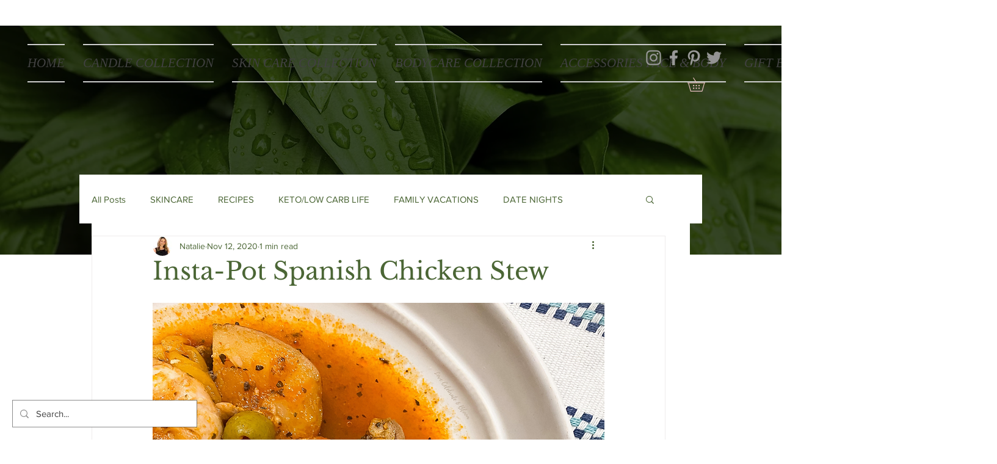

--- FILE ---
content_type: text/html; charset=utf-8
request_url: https://www.google.com/recaptcha/api2/aframe
body_size: 268
content:
<!DOCTYPE HTML><html><head><meta http-equiv="content-type" content="text/html; charset=UTF-8"></head><body><script nonce="dF4Uza6C_eM9k2ZDPOQi6g">/** Anti-fraud and anti-abuse applications only. See google.com/recaptcha */ try{var clients={'sodar':'https://pagead2.googlesyndication.com/pagead/sodar?'};window.addEventListener("message",function(a){try{if(a.source===window.parent){var b=JSON.parse(a.data);var c=clients[b['id']];if(c){var d=document.createElement('img');d.src=c+b['params']+'&rc='+(localStorage.getItem("rc::a")?sessionStorage.getItem("rc::b"):"");window.document.body.appendChild(d);sessionStorage.setItem("rc::e",parseInt(sessionStorage.getItem("rc::e")||0)+1);localStorage.setItem("rc::h",'1765588140955');}}}catch(b){}});window.parent.postMessage("_grecaptcha_ready", "*");}catch(b){}</script></body></html>